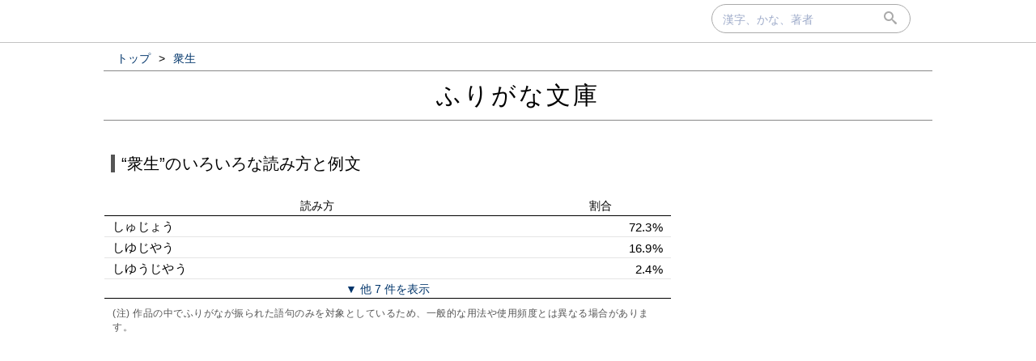

--- FILE ---
content_type: text/html; charset=UTF-8
request_url: https://furigana.info/w/%E8%A1%86%E7%94%9F
body_size: 29135
content:

<!DOCTYPE html>
<html lang='ja'>
<head>
		<meta charset='utf-8'>
		<meta http-equiv='X-UA-Compatible' content='IE=edge'>
		<meta name='viewport' content='width=device-width, initial-scale=1'>
		<meta name='author' content='ふりがな文庫'>
		<meta name='description' content=''>


		<meta name='robots' content='norarchive'>
		<head prefix='og: http://ogp.me/ns# fb: http://ogp.me/ns/fb# article: http://ogp.me/ns/article#'>
		<meta property='og:title' content='“衆生”のいろいろな読み方と例文｜ふりがな文庫' />
		<meta property='og:type' content='website' />
		<meta property='og:url' content='http://furigana.info/w/%E8%A1%86%E7%94%9F' />
		<meta property='og:image' content='https://furigana.info/img/ogp/w/ab/f3/abf3cd0437c91ef5ac885d0125513caf.png' />
		<meta name='twitter:card' content='summary_large_image'>
		<meta name='twitter:site' content='@furiganabunko'>
		<meta name='twitter:dnt' content='on'>
		<title>“衆生”のいろいろな読み方と例文｜ふりがな文庫</title>
		<link rel='stylesheet' href='/css/style.css?202010261'>
		<link rel='stylesheet' href='/css/fonts.css'>
		<link rel='preload' href='/css/fonts/icomoon.ttf?gb4upr' as='font' type='font/ttf' crossorigin='anonymous'>
		<link rel='apple-touch-icon' sizes='152x152' href='/img/apple-touch-icon.png'>
		<script src="//ajax.googleapis.com/ajax/libs/jquery/3.2.1/jquery.min.js" defer></script>
		
		
		<!-- Google tag (gtag.js) -->
		<script async src="https://www.googletagmanager.com/gtag/js?id=G-5YLDX12DE2"></script>
		<script>
			window.dataLayer = window.dataLayer || [];
			function gtag(){dataLayer.push(arguments);}
			gtag('js', new Date());

			gtag('config', 'G-5YLDX12DE2');
		</script>

	</head>
<body>
  <div id="panel">
    <div id="panel_inner">

<div id='search'>
  <div id='searchbox'>
    <form action='/search' id='search_form' autocomplete="on">
      <input type='text' name='q' size='20' id='search_text' placeholder='漢字、かな、著者' onfocus="this.placeholder = ''" onblur="this.placeholder = '漢字、かな、著者'" value=""></input>
      <div id='submit'><button type='submit' id='search_submit'><span class='icon-search'></span></button></div>
    </form>
  </div>
</div>
    </div>
  </div>

<div id='wrapper'>

<ol id='bread_crumb' itemscope itemtype='http://schema.org/BreadcrumbList'>
	<li itemprop='itemListElement' itemscope itemtype='http://schema.org/ListItem'>
		<a itemprop='item' href='/'>
			<span itemprop='name'>トップ</span>
		</a> >
		<meta itemprop='position' content='1' />  
	</li>
	<li itemprop='itemListElement' itemscope itemtype='http://schema.org/ListItem'>
		<a itemprop='item' href='/w/%E8%A1%86%E7%94%9F'>
			<span itemprop='name'>衆生</span>
		</a>
		<meta itemprop='position' content='2' />  
	</li>
</ol>

  <div id='brand'>
    <div id='brand_inner'>
      <div id='brand_logo'><a href='/'>ふりがな文庫</a></div>
    </div>
  </div>

<div id='content'>

<div id='main'>
	<div id='word_head'>
		<div><span class='exp'>“衆生”のいろいろな読み方と例文</span></div>
	</div>

	<div class="sum">
		<table class="sum_table">
			<tr class="sum_head"><th class="w75p">読み方</th><th class="w25p">割合</th></tr>

			<tr ><td>しゅじょう</td><td class="right">72.3%</td></tr>

			<tr ><td>しゆじやう</td><td class="right">16.9%</td></tr>

			<tr ><td>しゆうじやう</td><td class="right">2.4%</td></tr>

			<tr class="hide"><td>ひとびと</td><td class="right">1.2%</td></tr>

			<tr class="hide"><td>しゅうしょう</td><td class="right">1.2%</td></tr>

			<tr class="hide"><td>しゅうじょう</td><td class="right">1.2%</td></tr>

			<tr class="hide"><td>しゅうせい</td><td class="right">1.2%</td></tr>

			<tr class="hide"><td>しゆじよう</td><td class="right">1.2%</td></tr>

			<tr class="hide"><td>シュジョウ</td><td class="right">1.2%</td></tr>

			<tr class="hide"><td>シユジヤウ</td><td class="right">1.2%</td></tr>

			<tr class='show_more'><td colspan=2 style='text-align:center'><button onclick='$(".sum_table tr.hide").removeClass("hide");$(".show_more").remove();'>▼ 他 7 件を表示</button></td></tr>

		</table>
		<div class="comment">(注) 作品の中でふりがなが振られた語句のみを対象としているため、一般的な用法や使用頻度とは異なる場合があります。</div>
	</div><!-- #sum -->

<div class="ads">
    <div>
<script async src="https://pagead2.googlesyndication.com/pagead/js/adsbygoogle.js"></script>
<!-- frgn_ruby_blw_rank_pc -->
<ins class="adsbygoogle"
     style="display:block"
     data-ad-client="ca-pub-8566164120777472"
     data-ad-slot="1491658109"
     data-ad-format="auto"
     data-full-width-responsive="true"></ins>
<script>
     (adsbygoogle = window.adsbygoogle || []).push({});
</script>
    </div>
  </div>

		
		<div class='yomi_wrapper ' id='9243c1ca'>
			<div class='yomi'>
				<div><a href="/r/%E3%81%97%E3%82%85%E3%81%98%E3%82%87%E3%81%86">しゅじょう<span class='comment'>(逆引き)</span></a></div>
			</div>
	
			<div class='examples'>
				<div class='snip'>発しようとしても発し得ないであろう。<ruby class="page_word"><a href="/w/%E8%A1%86%E7%94%9F">衆生</a><rp>（</rp><rt>しゅじょう</rt><rp>）</rp></ruby>にまさに生ぜんとする善がある故に仏が来たりて応ずればすなわち善生ず。応は赴の義。</div>
				<div class='meta'>
					<span>
						<a href='/a/46946'>親鸞</a><small> (新字新仮名)</small><small>&nbsp;／&nbsp;</small><a href="/u/%E4%B8%89%E6%9C%A8%E6%B8%85">三木清</a><small>(著)</small>
					</span>
				</div>
			</div>
	
			<div class="yomi_more">
				<div><a href="/w/%E8%A1%86%E7%94%9F:%E3%81%97%E3%82%85%E3%81%98%E3%82%87%E3%81%86">衆生(しゅじょう)の例文をもっと<small>(50作品+)</small>見る<i class='icon-keyboard_arrow_right'></i></a></div>
			</div>
		</div><!-- .yomi_wrapper -->
	
		
		<div class='yomi_wrapper ' id='aec61b0c'>
			<div class='yomi'>
				<div><a href="/r/%E3%81%97%E3%82%86%E3%81%98%E3%82%84%E3%81%86">しゆじやう<span class='comment'>(逆引き)</span></a></div>
			</div>
	
			<div class='examples'>
				<div class='snip'>観音経の中の、「諸々の善男子よ、恐怖する<ruby><a href="/w/%E5%8B%BF">勿</a><rp>（</rp><rt>なか</rt><rp>）</rp></ruby>れ、<ruby><a href="/w/%E6%B1%9D">汝</a><rp>（</rp><rt>なんぢ</rt><rp>）</rp></ruby>等まさに一心に観世音菩薩の名号を<ruby><a href="/w/%E7%A7%B0">称</a><rp>（</rp><rt>とな</rt><rp>）</rp></ruby>ふべし。<ruby><a href="/w/%E6%98%AF">是</a><rp>（</rp><rt>こ</rt><rp>）</rp></ruby>の<ruby><a href="/w/%E8%8F%A9%E8%96%A9">菩薩</a><rp>（</rp><rt>ぼさつ</rt><rp>）</rp></ruby>は<ruby><a href="/w/%E8%83%BD">能</a><rp>（</rp><rt>よ</rt><rp>）</rp></ruby>く無畏を以て<ruby class="page_word"><a href="/w/%E8%A1%86%E7%94%9F">衆生</a><rp>（</rp><rt>しゆじやう</rt><rp>）</rp></ruby>を施し<ruby><a href="/w/%E7%B5%A6">給</a><rp>（</rp><rt>たま</rt><rp>）</rp></ruby>ふ。」</div>
				<div class='meta'>
					<span>
						<a href='/a/57496'>大和古寺風物誌</a><small> (新字新仮名)</small><small>&nbsp;／&nbsp;</small><a href="/u/%E4%BA%80%E4%BA%95%E5%8B%9D%E4%B8%80%E9%83%8E">亀井勝一郎</a><small>(著)</small>
					</span>
				</div>
			</div>
	
			<div class="yomi_more">
				<div><a href="/w/%E8%A1%86%E7%94%9F:%E3%81%97%E3%82%86%E3%81%98%E3%82%84%E3%81%86">衆生(しゆじやう)の例文をもっと<small>(14作品)</small>見る<i class='icon-keyboard_arrow_right'></i></a></div>
			</div>
		</div><!-- .yomi_wrapper -->
	
		
		<div class='yomi_wrapper ' id='4af54b43'>
			<div class='yomi'>
				<div><a href="/r/%E3%81%97%E3%82%86%E3%81%86%E3%81%98%E3%82%84%E3%81%86">しゆうじやう<span class='comment'>(逆引き)</span></a></div>
			</div>
	
			<div class='examples'>
				<div class='snip'><ruby><a href="/w/%E4%B8%80%E5%88%87">一切</a><rp>（</rp><rt>いつさい</rt><rp>）</rp></ruby><ruby class="page_word"><a href="/w/%E8%A1%86%E7%94%9F">衆生</a><rp>（</rp><rt>しゆうじやう</rt><rp>）</rp></ruby>すて<ruby><a href="/w/%E7%89%A9">物</a><rp>（</rp><rt>もの</rt><rp>）</rp></ruby>に、<ruby><a href="/w/%E6%88%91">我</a><rp>（</rp><rt>わが</rt><rp>）</rp></ruby>まヽらしき<ruby><a href="/w/%E5%A2%83%E7%95%8C">境界</a><rp>（</rp><rt>きやうがい</rt><rp>）</rp></ruby>こヽろには<ruby><a href="/w/%E6%B6%99">涙</a><rp>（</rp><rt>なみだ</rt><rp>）</rp></ruby>を<ruby><a href="/w/%E5%91%91">呑</a><rp>（</rp><rt>の</rt><rp>）</rp></ruby>みて、<ruby><a href="/w/%E6%86%82">憂</a><rp>（</rp><rt>う</rt><rp>）</rp></ruby>しや<ruby><a href="/w/%E5%BB%BF%E6%AD%B3">廿歳</a><rp>（</rp><rt>はたち</rt><rp>）</rp></ruby>のいたづら<ruby><a href="/w/%E8%87%A5">臥</a><rp>（</rp><rt>ぶし</rt><rp>）</rp></ruby>、一<ruby><a href="/w/%E5%BF%B5">念</a><rp>（</rp><rt>ねん</rt><rp>）</rp></ruby>かたまりて<ruby><a href="/w/%E5%8B%95">動</a><rp>（</rp><rt>うご</rt><rp>）</rp></ruby>かざりけるが、<ruby><a href="/w/%E5%B2%A9">岩</a><rp>（</rp><rt>いは</rt><rp>）</rp></ruby>をも<ruby><a href="/w/%E5%BE%B9">徹</a><rp>（</rp><rt>とほ</rt><rp>）</rp></ruby>す<ruby><a href="/w/%E6%83%85">情</a><rp>（</rp><rt>なさけ</rt><rp>）</rp></ruby>の<ruby><a href="/w/%E7%9F%A2">矢</a><rp>（</rp><rt>や</rt><rp>）</rp></ruby>の<ruby><a href="/w/%E6%A0%B9">根</a><rp>（</rp><rt>ね</rt><rp>）</rp></ruby>に<ruby><a href="/w/%E6%95%8F">敏</a><rp>（</rp><rt>さとし</rt><rp>）</rp></ruby>がこと<ruby><a href="/w/%E8%BA%AB">身</a><rp>（</rp><rt>み</rt><rp>）</rp></ruby>にしみ<ruby><a href="/w/%E5%88%9D">初</a><rp>（</rp><rt>そめ</rt><rp>）</rp></ruby>て</div>
				<div class='meta'>
					<span>
						<a href='/a/55659'>暁月夜</a><small> (旧字旧仮名)</small><small>&nbsp;／&nbsp;</small><a href="/u/%E6%A8%8B%E5%8F%A3%E4%B8%80%E8%91%89">樋口一葉</a><small>(著)</small>
					</span>
				</div>
			</div>
	
			<div class="yomi_more">
				<div><a href="/w/%E8%A1%86%E7%94%9F:%E3%81%97%E3%82%86%E3%81%86%E3%81%98%E3%82%84%E3%81%86">衆生(しゆうじやう)の例文をもっと<small>(2作品)</small>見る<i class='icon-keyboard_arrow_right'></i></a></div>
			</div>
		</div><!-- .yomi_wrapper -->
	
		<div class='read_more'><button onclick='$(".yomi_wrapper.hide").removeClass("hide");$(".read_more").hide();'>▼ すべて表示</button></div>
		<div class='yomi_wrapper hide' id='8933cfdf'>
			<div class='yomi'>
				<div><a href="/r/%E3%81%B2%E3%81%A8%E3%81%B3%E3%81%A8">ひとびと<span class='comment'>(逆引き)</span></a></div>
			</div>
	
			<div class='examples'>
				<div class='snip'>般若の智慧を、親しく<ruby><a href="/w/%E7%A3%A8">磨</a><rp>（</rp><rt>みが</rt><rp>）</rp></ruby>いて、一切は空なりということを、体得せられたればこそ、<ruby class="page_word"><a href="/w/%E8%A1%86%E7%94%9F">衆生</a><rp>（</rp><rt>ひとびと</rt><rp>）</rp></ruby>のあらゆる<ruby><a href="/w/%E8%8B%A6%E6%82%A9">苦悩</a><rp>（</rp><rt>なやみ</rt><rp>）</rp></ruby>を救うことができるのです。</div>
				<div class='meta'>
					<span>
						<a href='/a/1543'>般若心経講義</a><small> (新字新仮名)</small><small>&nbsp;／&nbsp;</small><a href="/u/%E9%AB%98%E7%A5%9E%E8%A6%9A%E6%98%87">高神覚昇</a><small>(著)</small>
					</span>
				</div>
			</div>
	
			<div class="hide">
				<div><a href="/w/%E8%A1%86%E7%94%9F:%E3%81%B2%E3%81%A8%E3%81%B3%E3%81%A8">衆生(ひとびと)の例文をもっと<small>(1作品)</small>見る<i class='icon-keyboard_arrow_right'></i></a></div>
			</div>
		</div><!-- .yomi_wrapper -->
	
		
		<div class='yomi_wrapper hide' id='cbb1cbe3'>
			<div class='yomi'>
				<div><a href="/r/%E3%81%97%E3%82%85%E3%81%86%E3%81%97%E3%82%87%E3%81%86">しゅうしょう<span class='comment'>(逆引き)</span></a></div>
			</div>
	
			<div class='examples'>
				<div class='snip'>「——<ruby class="page_word"><a href="/w/%E8%A1%86%E7%94%9F">衆生</a><rp>（</rp><rt>しゅうしょう</rt><rp>）</rp></ruby>！」（支那語で「畜生」という意味）</div>
				<div class='meta'>
					<span>
						<a href='/a/59105'>亡霊ホテル</a><small> (新字新仮名)</small><small>&nbsp;／&nbsp;</small><a href="/u/%E5%B1%B1%E6%9C%AC%E5%91%A8%E4%BA%94%E9%83%8E">山本周五郎</a><small>(著)</small>
					</span>
				</div>
			</div>
	
			<div class="hide">
				<div><a href="/w/%E8%A1%86%E7%94%9F:%E3%81%97%E3%82%85%E3%81%86%E3%81%97%E3%82%87%E3%81%86">衆生(しゅうしょう)の例文をもっと<small>(1作品)</small>見る<i class='icon-keyboard_arrow_right'></i></a></div>
			</div>
		</div><!-- .yomi_wrapper -->
	
		
		<div class='yomi_wrapper hide' id='d865c1a6'>
			<div class='yomi'>
				<div><a href="/r/%E3%81%97%E3%82%85%E3%81%86%E3%81%98%E3%82%87%E3%81%86">しゅうじょう<span class='comment'>(逆引き)</span></a></div>
			</div>
	
			<div class='examples'>
				<div class='snip'>四百<ruby><a href="/w/%E4%B8%87%E5%84%84">万億</a><rp>（</rp><rt>まんおく</rt><rp>）</rp></ruby><ruby><a href="/w/%E9%98%BF%E5%83%A7%E7%A5%87">阿僧祇</a><rp>（</rp><rt>あそうぎ</rt><rp>）</rp></ruby>の<ruby><a href="/w/%E4%B8%96%E7%95%8C">世界</a><rp>（</rp><rt>せかい</rt><rp>）</rp></ruby>なる六<ruby><a href="/w/%E8%B6%A3">趣</a><rp>（</rp><rt>しゅ</rt><rp>）</rp></ruby>四<ruby><a href="/w/%E7%94%9F">生</a><rp>（</rp><rt>しょう</rt><rp>）</rp></ruby>の<ruby class="page_word"><a href="/w/%E8%A1%86%E7%94%9F">衆生</a><rp>（</rp><rt>しゅうじょう</rt><rp>）</rp></ruby>、<ruby><a href="/w/%E6%9C%89%E5%BD%A2">有形</a><rp>（</rp><rt>うぎょう</rt><rp>）</rp></ruby>のもの、<ruby><a href="/w/%E7%84%A1%E5%BD%A2">無形</a><rp>（</rp><rt>むぎょう</rt><rp>）</rp></ruby>のもの——<ruby><a href="/w/%E6%9C%89%E5%BD%A2%E7%84%A1%E5%BD%A2">有形無形</a><rp>（</rp><rt>うぎょうむぎょう</rt><rp>）</rp></ruby>のうち、<ruby><a href="/w/%E6%85%BE%E7%95%8C%E8%89%B2%E7%95%8C">慾界色界</a><rp>（</rp><rt>よくかいしきかい</rt><rp>）</rp></ruby>の<ruby><a href="/w/%E6%9C%89%E6%83%85">有情</a><rp>（</rp><rt>うじょう</rt><rp>）</rp></ruby>は<ruby><a href="/w/%E6%9C%89%E5%BD%A2">有形</a><rp>（</rp><rt>うぎょう</rt><rp>）</rp></ruby>にして、<ruby><a href="/w/%E7%84%A1%E6%85%BE%E7%84%A1%E8%89%B2%E7%95%8C">無慾無色界</a><rp>（</rp><rt>むよくむしきかい</rt><rp>）</rp></ruby>の<ruby><a href="/w/%E6%9C%89%E6%83%85">有情</a><rp>（</rp><rt>うじょう</rt><rp>）</rp></ruby>は<ruby><a href="/w/%E7%84%A1%E5%BD%A2">無形</a><rp>（</rp><rt>むぎょう</rt><rp>）</rp></ruby>なり……なンかと大分むずかしい文句だが</div>
				<div class='meta'>
					<span>
						<a href='/a/45670'>魔像：新版大岡政談</a><small> (新字新仮名)</small><small>&nbsp;／&nbsp;</small><a href="/u/%E6%9E%97%E4%B8%8D%E5%BF%98">林不忘</a><small>(著)</small>
					</span>
				</div>
			</div>
	
			<div class="hide">
				<div><a href="/w/%E8%A1%86%E7%94%9F:%E3%81%97%E3%82%85%E3%81%86%E3%81%98%E3%82%87%E3%81%86">衆生(しゅうじょう)の例文をもっと<small>(1作品)</small>見る<i class='icon-keyboard_arrow_right'></i></a></div>
			</div>
		</div><!-- .yomi_wrapper -->
	
		
		<div class='yomi_wrapper hide' id='e391640f'>
			<div class='yomi'>
				<div><a href="/r/%E3%81%97%E3%82%85%E3%81%86%E3%81%9B%E3%81%84">しゅうせい<span class='comment'>(逆引き)</span></a></div>
			</div>
	
			<div class='examples'>
				<div class='snip'>人生、気あり魂あり魄あり。気なるものは神の盛んなるなり。魄なるものは鬼の盛んなるなり。<ruby class="page_word"><a href="/w/%E8%A1%86%E7%94%9F">衆生</a><rp>（</rp><rt>しゅうせい</rt><rp>）</rp></ruby>必ず死す、死すれば必ず土に帰る、これを</div>
				<div class='meta'>
					<span>
						<a href='/a/49370'>通俗講義　霊魂不滅論</a><small> (新字新仮名)</small><small>&nbsp;／&nbsp;</small><a href="/u/%E4%BA%95%E4%B8%8A%E5%86%86%E4%BA%86">井上円了</a><small>(著)</small>
					</span>
				</div>
			</div>
	
			<div class="hide">
				<div><a href="/w/%E8%A1%86%E7%94%9F:%E3%81%97%E3%82%85%E3%81%86%E3%81%9B%E3%81%84">衆生(しゅうせい)の例文をもっと<small>(1作品)</small>見る<i class='icon-keyboard_arrow_right'></i></a></div>
			</div>
		</div><!-- .yomi_wrapper -->
	
		
		<div class='yomi_wrapper hide' id='87724d37'>
			<div class='yomi'>
				<div><a href="/r/%E3%81%97%E3%82%86%E3%81%98%E3%82%88%E3%81%86">しゆじよう<span class='comment'>(逆引き)</span></a></div>
			</div>
	
			<div class='examples'>
				<div class='snip'>仏教では彼岸の中日<ruby><a href="/w/%E6%99%82%E6%AD%A3">時正</a><rp>（</rp><rt>じしよう</rt><rp>）</rp></ruby>の日で、一切の諸仏三世の諸尊および無数万億菩薩説法して<ruby class="page_word"><a href="/w/%E8%A1%86%E7%94%9F">衆生</a><rp>（</rp><rt>しゆじよう</rt><rp>）</rp></ruby>に楽しみを与うというので春分の時と同様<ruby><a href="/w/%E9%98%BF%E5%BC%A5%E9%99%80%E8%A9%A3">阿弥陀詣</a><rp>（</rp><rt>あみだもうで</rt><rp>）</rp></ruby>などをする。</div>
				<div class='meta'>
					<span>
						<a href='/a/43568'>歳時記新註</a><small> (新字新仮名)</small><small>&nbsp;／&nbsp;</small><a href="/u/%E5%AF%BA%E7%94%B0%E5%AF%85%E5%BD%A6">寺田寅彦</a><small>(著)</small>
					</span>
				</div>
			</div>
	
			<div class="hide">
				<div><a href="/w/%E8%A1%86%E7%94%9F:%E3%81%97%E3%82%86%E3%81%98%E3%82%88%E3%81%86">衆生(しゆじよう)の例文をもっと<small>(1作品)</small>見る<i class='icon-keyboard_arrow_right'></i></a></div>
			</div>
		</div><!-- .yomi_wrapper -->
	
		
		<div class='yomi_wrapper hide' id='32ebf5f5'>
			<div class='yomi'>
				<div><a href="/r/%E3%82%B7%E3%83%A5%E3%82%B8%E3%83%A7%E3%82%A6">シュジョウ<span class='comment'>(逆引き)</span></a></div>
			</div>
	
			<div class='examples'>
				<div class='snip'>大仙、仏法蔵ヲ<ruby><a href="/w/%E6%8C%81">持</a><rp>（</rp><rt>ジ</rt><rp>）</rp></ruby>シテ一切<ruby class="page_word"><a href="/w/%E8%A1%86%E7%94%9F">衆生</a><rp>（</rp><rt>シュジョウ</rt><rp>）</rp></ruby>ヲ<ruby><a href="/w/%E5%88%A9%E7%9B%8A">利益</a><rp>（</rp><rt>リヤク</rt><rp>）</rp></ruby>ス。何ノ怨恨カアッテ、独リワレノミニ法ヲ説カザル。</div>
				<div class='meta'>
					<span>
						<a href='/a/33224'>親鸞</a><small> (新字新仮名)</small><small>&nbsp;／&nbsp;</small><a href="/u/%E5%90%89%E5%B7%9D%E8%8B%B1%E6%B2%BB">吉川英治</a><small>(著)</small>
					</span>
				</div>
			</div>
	
			<div class="hide">
				<div><a href="/w/%E8%A1%86%E7%94%9F:%E3%82%B7%E3%83%A5%E3%82%B8%E3%83%A7%E3%82%A6">衆生(シュジョウ)の例文をもっと<small>(1作品)</small>見る<i class='icon-keyboard_arrow_right'></i></a></div>
			</div>
		</div><!-- .yomi_wrapper -->
	
		
		<div class='yomi_wrapper hide' id='f9540be1'>
			<div class='yomi'>
				<div><a href="/r/%E3%82%B7%E3%83%A6%E3%82%B8%E3%83%A4%E3%82%A6">シユジヤウ<span class='comment'>(逆引き)</span></a></div>
			</div>
	
			<div class='examples'>
				<div class='snip'>一、慈眼、<ruby class="page_word"><a href="/w/%E8%A1%86%E7%94%9F">衆生</a><rp>（</rp><rt>シユジヤウ</rt><rp>）</rp></ruby>ヲ視ル。</div>
				<div class='meta'>
					<span>
						<a href='/a/56072'>大岡越前</a><small> (新字新仮名)</small><small>&nbsp;／&nbsp;</small><a href="/u/%E5%90%89%E5%B7%9D%E8%8B%B1%E6%B2%BB">吉川英治</a><small>(著)</small>
					</span>
				</div>
			</div>
	
<div class="hide">
	<div><a href="/w/%E8%A1%86%E7%94%9F:%E3%82%B7%E3%83%A6%E3%82%B8%E3%83%A4%E3%82%A6">衆生(シユジヤウ)の例文をもっと<small>(1作品)</small>見る<i class='icon-keyboard_arrow_right'></i></a></div>
</div>
</div><!-- .yomi_wrapper -->

</div><!-- #main -->
<div id='vertical_div'></div>
<div id="right">
<div id="right-inner">

<div class="ads">
    <div>
<script async src="https://pagead2.googlesyndication.com/pagead/js/adsbygoogle.js"></script>
<!-- frgn_ruby_ne_pc -->
<ins class="adsbygoogle"
     style="display:block"
     data-ad-client="ca-pub-8566164120777472"
     data-ad-slot="8232193791"
     data-ad-format="auto"
     data-full-width-responsive="true"></ins>
<script>
     (adsbygoogle = window.adsbygoogle || []).push({});
</script>
    </div>
  </div>

	<div class="sub_module">
		<div class="module_title">“衆生”の解説
		</div>

		<div class='module_body'>
			<div class='module_data_wikipedia'>衆生（しゅじょう、sa: sattva सत्त्व、pi: satta）は、一切の生きとし生けるもの（生類）のこと。基本的には迷いの世界にある生類を指すが、広義には仏・菩薩をも含めることがある。<br/>非情
				<a href="https://ja.wikipedia.org/wiki/%E8%A1%86%E7%94%9F" target="_blank"> <span class="wikilink"><br/>(出典:Wikipedia)</span></a>
			</div>
		</div>

	</div>
	
	<div class='sub_module char_box'>
		<table class='char_box'>

			<tr>
				<td class='char'><a href='/c/8846'><span>&#x8846;</span></a></td>
				<td class='descr'><div><span class='buttonize'><a href='/j/0'>常用漢字</a></span> <span class='buttonize'><a href='/e/6'>小６</a></span> <span class='buttonize'><a href='/d/143'>部首:⾎</a></span> <span class='buttonize'><a href='/z/12'>12画</a></span></div></td>
			</tr>

			<tr>
				<td class='char'><a href='/c/751F'><span>&#x751F;</span></a></td>
				<td class='descr'><div><span class='buttonize'><a href='/j/0'>常用漢字</a></span> <span class='buttonize'><a href='/e/1'>小１</a></span> <span class='buttonize'><a href='/d/100'>部首:⽣</a></span> <span class='buttonize'><a href='/z/5'>5画</a></span></div></td>
			</tr>

		</table>
	</div>

		<div class="sub_module">
			<div class="module_title"><a href='/m/buddhism'>仏教に関する言葉</a></div>
				<div class='module_body'>

				<div class='module_data'>
					<div><a href="/w/%E9%AD%94%E7%95%8C">魔界</a></div>
				</div>
	
				<div class='module_data'>
					<div><a href="/w/%E9%AD%94">魔</a></div>
				</div>
	
				<div class='module_data'>
					<div><a href="/w/%E9%A6%96%E5%BA%A7">首座</a></div>
				</div>
	
				<div class='module_data'>
					<div><a href="/w/%E9%A4%93%E9%AC%BC">餓鬼</a></div>
				</div>
	
				<div class='module_data'>
					<div><a href="/w/%E9%A2%A8%E7%8B%82">風狂</a></div>
				</div>
	
				<div class='module_data'>
					<div><a href="/w/%E9%A1%95%E5%AF%86">顕密</a></div>
				</div>
	
				<div class='module_data'>
					<div><a href="/w/%E9%A0%88%E5%BC%A5%E5%B1%B1">須弥山</a></div>
				</div>
	
				<div class='module_data'>
					<div><a href="/w/%E9%A0%82%E7%9B%B8">頂相</a></div>
				</div>
	
				<div class='module_data'>
					<div><a href="/w/%E9%9A%A0%E5%B1%85%E6%89%80">隠居所</a></div>
				</div>
	
				<div class='module_data'>
					<div><a href="/w/%E9%9A%A0%E5%B1%85%E5%AF%BA">隠居寺</a></div>
				</div>
	
				<div class='module_data'>
					<div><a href="/w/%E9%99%8D%E9%AD%94">降魔</a></div>
				</div>
	
				<div class='module_data'>
					<div><a href="/w/%E9%99%8D%E8%AA%95">降誕</a></div>
				</div>
	
				<div class='module_data'>
					<div><a href="/w/%E9%98%BF%E5%90%BD">阿吽</a></div>
				</div>
	
				<div class='module_data'>
					<div><a href="/w/%E9%98%BF%E4%BF%AE%E7%BE%85">阿修羅</a></div>
				</div>
	
				<div class='module_data'>
					<div><a href="/w/%E9%96%BC%E4%BC%BD">閼伽</a></div>
				</div>
	
				<div class='module_data'>
					<div><a href="/w/%E9%96%BB%E6%B5%AE%E6%8F%90">閻浮提</a></div>
				</div>
	
				<div class='module_data'>
					<div><a href="/w/%E9%87%91%E5%89%9B">金剛</a></div>
				</div>
	
				<div class='module_data'>
					<div><a href="/w/%E9%87%8E%E7%8B%90%E7%A6%85">野狐禅</a></div>
				</div>
	
				<div class='module_data'>
					<div><a href="/w/%E9%86%8D%E9%86%90">醍醐</a></div>
				</div>
	
				<div class='module_data'>
					<div><a href="/w/%E9%82%AA%E9%81%93">邪道</a></div>
				</div>
	
				<div class='module_data'>
					<div><a href="/m/buddhism"> ...</a></div>
				</div>
			</div>
		</div>

		<div class="sub_module">
			<div class="module_title">“衆生”で始まる語句</div>
				<div class='module_body'>

					<div class='module_data'>
						<div><a href="/w/%E8%A1%86%E7%94%9F%E6%B8%88%E5%BA%A6">衆生済度</a></div>
					</div>

					<div class='module_data'>
						<div><a href="/w/%E8%A1%86%E7%94%9F%E5%BF%83">衆生心</a></div>
					</div>

					<div class='module_data'>
						<div><a href="/w/%E8%A1%86%E7%94%9F%E5%8C%96%E5%B0%8E">衆生化導</a></div>
					</div>

					<div class='module_data'>
						<div><a href="/w/%E8%A1%86%E7%94%9F%E6%BF%9F%E5%BA%A6">衆生濟度</a></div>
					</div>

					<div class='module_data'>
						<div><a href="/w/%E8%A1%86%E7%94%9F%E6%97%A2%E4%BF%A1%E4%BC%8F">衆生既信伏</a></div>
					</div>

					<div class='module_data'>
						<div><a href="/w/%E8%A1%86%E7%94%9F%E7%84%A1%E8%BE%BA%E8%AA%93%E9%A1%98%E5%BA%A6">衆生無辺誓願度</a></div>
					</div>

					<div class='module_data'>
						<div><a href="/w/%E8%A1%86%E7%94%9F%E7%A7%B0%E5%BF%B5%E5%BF%85%E5%BE%97%E5%BE%80%E7%94%9F">衆生称念必得往生</a></div>
					</div>

					<div class='module_data'>
						<div><a href="/w/%E8%A1%86%E7%94%9F%E6%97%A2%E4%BF%A1%E4%BC%8F%E8%B3%AA%E7%9B%B4%E6%84%8F%E6%9F%94%E8%BB%9F">衆生既信伏質直意柔軟</a></div>
					</div>

			</div>
		</div>

			<div class="sub_module">
				<div class="module_title">検索の候補</div>
				<div class="module_body">
	
					<div class='module_data'>
						<div><a href="/w/%E8%A1%86%E7%94%9F%E6%B8%88%E5%BA%A6">衆生済度</a></div>
					</div>
	
					<div class='module_data'>
						<div><a href="/w/%E4%B8%80%E5%88%87%E8%A1%86%E7%94%9F">一切衆生</a></div>
					</div>
	
					<div class='module_data'>
						<div><a href="/w/%E6%85%88%E7%9C%BC%E8%A6%96%E8%A1%86%E7%94%9F">慈眼視衆生</a></div>
					</div>
	
					<div class='module_data'>
						<div><a href="/w/%E5%BF%B5%E4%BB%8F%E8%A1%86%E7%94%9F">念仏衆生</a></div>
					</div>
	
					<div class='module_data'>
						<div><a href="/w/%E8%A1%86%E7%94%9F%E5%BF%83">衆生心</a></div>
					</div>
	
					<div class='module_data'>
						<div><a href="/w/%E5%A4%A7%E8%A1%86%E7%94%9F">大衆生</a></div>
					</div>
	
					<div class='module_data'>
						<div><a href="/w/%E9%A1%9B%E5%80%92%E8%A1%86%E7%94%9F">顛倒衆生</a></div>
					</div>
	
					<div class='module_data'>
						<div><a href="/w/%E8%A1%86%E7%94%9F%E6%BF%9F%E5%BA%A6">衆生濟度</a></div>
					</div>
	
					<div class='module_data'>
						<div><a href="/w/%E8%A1%86%E7%94%9F%E5%8C%96%E5%B0%8E">衆生化導</a></div>
					</div>
	
					<div class='module_data'>
						<div><a href="/w/%E6%99%AE%E5%BA%A6%E8%A1%86%E7%94%9F">普度衆生</a></div>
					</div>
	
				</div>
			</div>
			
	<div class="sub_module author">
		<div class="module_title author">“衆生”のふりがなが多い著者</div>
		<div class="module_body">

			<div class='module_data'>
				<div><a href="/u/%E4%B8%AD%E9%87%8C%E4%BB%8B%E5%B1%B1">中里介山</a></div>
			</div>

			<div class='module_data'>
				<div><a href="/u/%E4%BD%9C%E8%80%85%E4%B8%8D%E8%A9%B3">作者不詳</a></div>
			</div>

			<div class='module_data'>
				<div><a href="/u/%E6%9F%B3%E5%AE%97%E6%82%A6">柳宗悦</a></div>
			</div>

			<div class='module_data'>
				<div><a href="/u/%E9%AB%98%E6%B5%9C%E8%99%9A%E5%AD%90">高浜虚子</a></div>
			</div>

			<div class='module_data'>
				<div><a href="/u/%E6%A2%85%E5%B4%8E%E6%98%A5%E7%94%9F">梅崎春生</a></div>
			</div>

			<div class='module_data'>
				<div><a href="/u/%E4%BA%95%E4%B8%8A%E5%86%86%E4%BA%86">井上円了</a></div>
			</div>

			<div class='module_data'>
				<div><a href="/u/%E5%80%89%E7%94%B0%E7%99%BE%E4%B8%89">倉田百三</a></div>
			</div>

			<div class='module_data'>
				<div><a href="/u/%E5%90%89%E5%B7%9D%E8%8B%B1%E6%B2%BB">吉川英治</a></div>
			</div>

			<div class='module_data'>
				<div><a href="/u/%E6%96%8E%E8%97%A4%E8%8C%82%E5%90%89">斎藤茂吉</a></div>
			</div>

			<div class='module_data'>
				<div><a href="/u/%E5%86%85%E7%94%B0%E9%AD%AF%E5%BA%B5">内田魯庵</a></div>
			</div>

		</div>
	</div>
	
</div><!-- #right-inner -->
</div><!-- #right -->
</div><!-- #content -->
</div><!-- #wrapper -->

  <div id='footer'>
    <div id='footer_inner'>
      <div class='footer_element'><a href='/about.html' class='footer_link'>当サイトについて</a></div>
      <div class='footer_element'><a href='https://docs.google.com/forms/d/e/1FAIpQLSdj15Xf5FJ4_Mv5DdEXDkrrBn1_9Lmtq6BW8DiFcoq9k4bs_w/viewform?usp=sf_link' target='_blank'>お問い合わせ</a></div>
      <div class='footer_element'><a href='/privacy.html' class='footer_link'>プライバシーポリシー</a></div>
    </div>
  </div>

</body>
</html>


--- FILE ---
content_type: text/html; charset=utf-8
request_url: https://www.google.com/recaptcha/api2/aframe
body_size: 265
content:
<!DOCTYPE HTML><html><head><meta http-equiv="content-type" content="text/html; charset=UTF-8"></head><body><script nonce="RkOVi-mDamQqiFEe_p3gug">/** Anti-fraud and anti-abuse applications only. See google.com/recaptcha */ try{var clients={'sodar':'https://pagead2.googlesyndication.com/pagead/sodar?'};window.addEventListener("message",function(a){try{if(a.source===window.parent){var b=JSON.parse(a.data);var c=clients[b['id']];if(c){var d=document.createElement('img');d.src=c+b['params']+'&rc='+(localStorage.getItem("rc::a")?sessionStorage.getItem("rc::b"):"");window.document.body.appendChild(d);sessionStorage.setItem("rc::e",parseInt(sessionStorage.getItem("rc::e")||0)+1);localStorage.setItem("rc::h",'1769512231434');}}}catch(b){}});window.parent.postMessage("_grecaptcha_ready", "*");}catch(b){}</script></body></html>